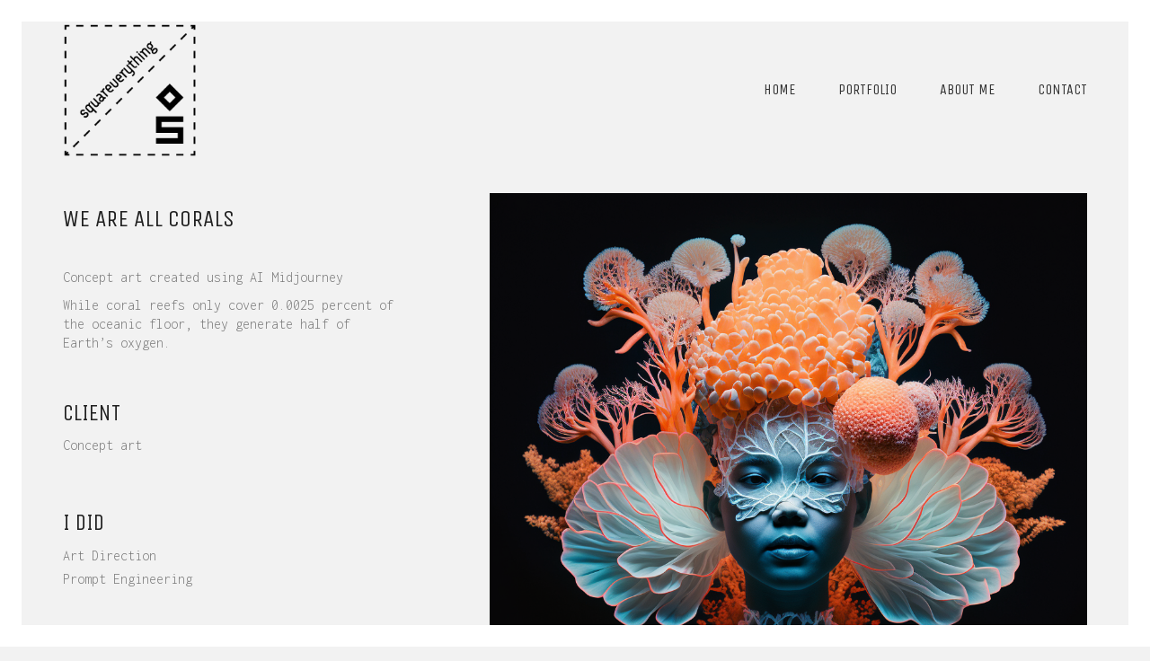

--- FILE ---
content_type: text/html; charset=UTF-8
request_url: http://danielsimak.com/?portfolio=we-are-all-corals
body_size: 7362
content:
<!DOCTYPE html>
<!--[if lt IE 7 ]><html class="ie ie6" lang="cs-CZ"> <![endif]-->
<!--[if IE 7 ]><html class="ie ie7" lang="cs-CZ"> <![endif]-->
<!--[if IE 8 ]><html class="ie ie8" lang="cs-CZ"> <![endif]-->
<!--[if (gte IE 9)|!(IE)]><!--><html lang="cs-CZ"> <!--<![endif]-->
<head>
	<meta charset="UTF-8">
	<meta http-equiv="X-UA-Compatible" content="IE=edge">
	<meta name="viewport" content="width=device-width, initial-scale=1">

	<title>We are all corals &#8211; Daniel Simak / Portfolio</title>
<link rel='dns-prefetch' href='//fonts.googleapis.com' />
<link rel='dns-prefetch' href='//s.w.org' />
<link rel="alternate" type="application/rss+xml" title="Daniel Simak / Portfolio &raquo; RSS zdroj" href="http://danielsimak.com/?feed=rss2" />
<link rel="alternate" type="application/rss+xml" title="Daniel Simak / Portfolio &raquo; RSS komentářů" href="http://danielsimak.com/?feed=comments-rss2" />
<link rel="alternate" type="application/rss+xml" title="Daniel Simak / Portfolio &raquo; RSS komentářů pro We are all corals" href="http://danielsimak.com/?feed=rss2&#038;p=4226" />

	<meta property="og:type" content="article"/>
	<meta property="og:title" content="We are all corals"/>
	<meta property="og:url" content="http://danielsimak.com/?portfolio=we-are-all-corals"/>
	<meta property="og:site_name" content="Daniel Simak / Portfolio"/>
	<meta property="og:description" content=""/>

		<meta property="og:image" content="http://danielsimak.com/wp-content/uploads/2023/03/mid-B.png"/>
	<link itemprop="image" href="http://danielsimak.com/wp-content/uploads/2023/03/mid-B.png" />
	
				<!--
		  <PageMap>
		    <DataObject type="thumbnail">
		      <Attribute name="src" value="http://danielsimak.com/wp-content/uploads/2023/03/mid-B-150x150.png"/>
		      <Attribute name="width" value="150"/>
		      <Attribute name="height" value="150"/>
		    </DataObject>
		  </PageMap>
		-->
			
			<script type="text/javascript">
			window._wpemojiSettings = {"baseUrl":"https:\/\/s.w.org\/images\/core\/emoji\/11\/72x72\/","ext":".png","svgUrl":"https:\/\/s.w.org\/images\/core\/emoji\/11\/svg\/","svgExt":".svg","source":{"concatemoji":"http:\/\/danielsimak.com\/wp-includes\/js\/wp-emoji-release.min.js?ver=4.9.28"}};
			!function(e,a,t){var n,r,o,i=a.createElement("canvas"),p=i.getContext&&i.getContext("2d");function s(e,t){var a=String.fromCharCode;p.clearRect(0,0,i.width,i.height),p.fillText(a.apply(this,e),0,0);e=i.toDataURL();return p.clearRect(0,0,i.width,i.height),p.fillText(a.apply(this,t),0,0),e===i.toDataURL()}function c(e){var t=a.createElement("script");t.src=e,t.defer=t.type="text/javascript",a.getElementsByTagName("head")[0].appendChild(t)}for(o=Array("flag","emoji"),t.supports={everything:!0,everythingExceptFlag:!0},r=0;r<o.length;r++)t.supports[o[r]]=function(e){if(!p||!p.fillText)return!1;switch(p.textBaseline="top",p.font="600 32px Arial",e){case"flag":return s([55356,56826,55356,56819],[55356,56826,8203,55356,56819])?!1:!s([55356,57332,56128,56423,56128,56418,56128,56421,56128,56430,56128,56423,56128,56447],[55356,57332,8203,56128,56423,8203,56128,56418,8203,56128,56421,8203,56128,56430,8203,56128,56423,8203,56128,56447]);case"emoji":return!s([55358,56760,9792,65039],[55358,56760,8203,9792,65039])}return!1}(o[r]),t.supports.everything=t.supports.everything&&t.supports[o[r]],"flag"!==o[r]&&(t.supports.everythingExceptFlag=t.supports.everythingExceptFlag&&t.supports[o[r]]);t.supports.everythingExceptFlag=t.supports.everythingExceptFlag&&!t.supports.flag,t.DOMReady=!1,t.readyCallback=function(){t.DOMReady=!0},t.supports.everything||(n=function(){t.readyCallback()},a.addEventListener?(a.addEventListener("DOMContentLoaded",n,!1),e.addEventListener("load",n,!1)):(e.attachEvent("onload",n),a.attachEvent("onreadystatechange",function(){"complete"===a.readyState&&t.readyCallback()})),(n=t.source||{}).concatemoji?c(n.concatemoji):n.wpemoji&&n.twemoji&&(c(n.twemoji),c(n.wpemoji)))}(window,document,window._wpemojiSettings);
		</script>
		<style type="text/css">
img.wp-smiley,
img.emoji {
	display: inline !important;
	border: none !important;
	box-shadow: none !important;
	height: 1em !important;
	width: 1em !important;
	margin: 0 .07em !important;
	vertical-align: -0.1em !important;
	background: none !important;
	padding: 0 !important;
}
</style>
<link rel='stylesheet' id='layerslider-css'  href='http://danielsimak.com/wp-content/plugins/LayerSlider/static/css/layerslider.css?ver=5.6.10' type='text/css' media='all' />
<link rel='stylesheet' id='ls-google-fonts-css'  href='http://fonts.googleapis.com/css?family=Lato:100,300,regular,700,900%7COpen+Sans:300%7CIndie+Flower:regular%7COswald:300,regular,700&#038;subset=latin%2Clatin-ext' type='text/css' media='all' />
<link rel='stylesheet' id='rs-plugin-settings-css'  href='http://danielsimak.com/wp-content/plugins/revslider/public/assets/css/settings.css?ver=5.2.6' type='text/css' media='all' />
<style id='rs-plugin-settings-inline-css' type='text/css'>
#rs-demo-id {}
</style>
<link rel='stylesheet' id='bootstrap-css'  href='http://danielsimak.com/wp-content/themes/kalium/assets/css/bootstrap.css' type='text/css' media='all' />
<link rel='stylesheet' id='main-css'  href='http://danielsimak.com/wp-content/themes/kalium/assets/css/main.css?ver=1.9.4.2' type='text/css' media='all' />
<link rel='stylesheet' id='style-css'  href='http://danielsimak.com/wp-content/themes/kalium/style.css?ver=1.9.4.2' type='text/css' media='all' />
<link rel='stylesheet' id='custom-skin-css'  href='http://danielsimak.com/wp-content/themes/kalium/assets/css/custom-skin.css?ver=42446a8932744e4eefc268fb2cec7b1b' type='text/css' media='all' />
<link rel='stylesheet' id='fluidbox-css'  href='http://danielsimak.com/wp-content/themes/kalium/assets/js/fluidbox/css/fluidbox.css' type='text/css' media='all' />
<link rel='stylesheet' id='primary-font-css'  href='//fonts.googleapis.com/css?family=Inconsolata:300,400,500,700&#038;subset=latin' type='text/css' media='all' />
<link rel='stylesheet' id='secondary-font-css'  href='//fonts.googleapis.com/css?family=Unica+One:300,400,500,700&#038;subset=latin' type='text/css' media='all' />
<link rel='stylesheet' id='js_composer_front-css'  href='http://danielsimak.com/wp-content/plugins/js_composer/assets/css/js_composer.min.css?ver=4.12.1' type='text/css' media='all' />
<script type="text/javascript">
var ajaxurl = ajaxurl || 'http://danielsimak.com/wp-admin/admin-ajax.php';
</script>
<style>body{font-family: 'Inconsolata', sans-serif;font-weight: 300;text-transform: none}.single-blog-holder .comments-holder .comment-holder .commenter-details .name a{font-family: 'Inconsolata', sans-serif;font-weight: 300;text-transform: none}h1,h2,h3,h4,h5,h6{font-family: 'Unica One', sans-serif;font-weight: 300;text-transform: uppercase}.message-form .send{font-family: 'Unica One', sans-serif;font-weight: 300;text-transform: uppercase}.single-blog-holder .blog-author-holder .author-name{font-family: 'Unica One', sans-serif;font-weight: 300;text-transform: uppercase}.single-blog-holder .comments-holder .comment-holder .commenter-details .name{font-family: 'Unica One', sans-serif;font-weight: 300;text-transform: uppercase}.single-blog-holder .post-controls .next-post strong,.single-blog-holder .post-controls .prev-post strong{font-family: 'Unica One', sans-serif;font-weight: 300;text-transform: uppercase}.single-portfolio-holder .portfolio-big-navigation a{font-family: 'Unica One', sans-serif;font-weight: 300;text-transform: uppercase}.main-header.menu-type-standard-menu .standard-menu-container{font-family: 'Unica One', sans-serif;font-weight: 300;text-transform: uppercase}.main-header.menu-type-standard-menu .standard-menu-container div.menu > ul ul{font-family: 'Unica One', sans-serif;font-weight: 300;text-transform: uppercase}.header-logo.logo-text,.search-input-live-type,.blog-sidebar .sidebar-box-holder .product_list_widget li .product-details{font-family: 'Unica One', sans-serif;font-weight: 300;text-transform: uppercase}</style><script type='text/javascript' src='http://danielsimak.com/wp-includes/js/jquery/jquery.js?ver=1.12.4'></script>
<script type='text/javascript' src='http://danielsimak.com/wp-includes/js/jquery/jquery-migrate.min.js?ver=1.4.1'></script>
<script type='text/javascript'>
/* <![CDATA[ */
var LS_Meta = {"v":"5.6.10"};
/* ]]> */
</script>
<script type='text/javascript' src='http://danielsimak.com/wp-content/plugins/LayerSlider/static/js/layerslider.kreaturamedia.jquery.js?ver=5.6.10'></script>
<script type='text/javascript' src='http://danielsimak.com/wp-content/plugins/LayerSlider/static/js/layerslider.transitions.js?ver=5.6.10'></script>
<script type='text/javascript' src='http://danielsimak.com/wp-content/plugins/revslider/public/assets/js/jquery.themepunch.tools.min.js?ver=5.2.6'></script>
<script type='text/javascript' src='http://danielsimak.com/wp-content/plugins/revslider/public/assets/js/jquery.themepunch.revolution.min.js?ver=5.2.6'></script>
<script type='text/javascript'>
/* <![CDATA[ */
var wc_add_to_cart_params = {"ajax_url":"\/wp-admin\/admin-ajax.php","wc_ajax_url":"\/?portfolio=we-are-all-corals&wc-ajax=%%endpoint%%","i18n_view_cart":"Zobrazit ko\u0161\u00edk","cart_url":"http:\/\/danielsimak.com","is_cart":"","cart_redirect_after_add":"no"};
/* ]]> */
</script>
<script type='text/javascript' src='//danielsimak.com/wp-content/plugins/woocommerce/assets/js/frontend/add-to-cart.min.js?ver=2.6.7'></script>
<script type='text/javascript' src='http://danielsimak.com/wp-content/plugins/js_composer/assets/js/vendors/woocommerce-add-to-cart.js?ver=4.12.1'></script>
<meta name="generator" content="Powered by LayerSlider 5.6.10 - Multi-Purpose, Responsive, Parallax, Mobile-Friendly Slider Plugin for WordPress." />
<!-- LayerSlider updates and docs at: https://kreaturamedia.com/layerslider-responsive-wordpress-slider-plugin/ -->
<link rel='https://api.w.org/' href='http://danielsimak.com/index.php?rest_route=/' />
<link rel="EditURI" type="application/rsd+xml" title="RSD" href="http://danielsimak.com/xmlrpc.php?rsd" />
<link rel="wlwmanifest" type="application/wlwmanifest+xml" href="http://danielsimak.com/wp-includes/wlwmanifest.xml" /> 
<link rel='prev' title='Visual identity for an NGO' href='http://danielsimak.com/?portfolio=visual-identity-for-an-ngo' />
<link rel='next' title='Campaign for Chupa Chups' href='http://danielsimak.com/?portfolio=campaign-for-chupa-chups' />
<meta name="generator" content="WordPress 4.9.28" />
<meta name="generator" content="WooCommerce 2.6.7" />
<link rel="canonical" href="http://danielsimak.com/?portfolio=we-are-all-corals" />
<link rel='shortlink' href='http://danielsimak.com/?p=4226' />
<link rel="alternate" type="application/json+oembed" href="http://danielsimak.com/index.php?rest_route=%2Foembed%2F1.0%2Fembed&#038;url=http%3A%2F%2Fdanielsimak.com%2F%3Fportfolio%3Dwe-are-all-corals" />
<link rel="alternate" type="text/xml+oembed" href="http://danielsimak.com/index.php?rest_route=%2Foembed%2F1.0%2Fembed&#038;url=http%3A%2F%2Fdanielsimak.com%2F%3Fportfolio%3Dwe-are-all-corals&#038;format=xml" />
			<link rel="shortcut icon" href="//danielsimak.com/wp-content/uploads/2016/11/favicon.png">
			<style id="theme-custom-css">
.yourdiv {  color: red;  font-size: 20px;}.gmnoprint {  display: none;}.main-footer .big-footer {text-align: center !important;}.portfolio-holder .thumb {position: initial !important;}.portfolio-holder .thumb .hover-state .info p a:hover {color: #222 !important;}.portfolio-holder .thumb .hover-state .info p a:after {background: #222 !important;}.strongi {font-size: 60px !important;font-family: "Inconsolata", cursive; text-transform: none !important;}.contact_form textarea {background-image: linear-gradient(#CCC 1px, transparent 1px) !important;border-color: #ccc !important;}.contact_form input {border-bottom-color: #ccc !important;}.contact-form input, .contact-form textarea {    border-bottom-color: #dadada !important;}.contact-form textarea {    background-image: linear-gradient(#dadada 1px, transparent 1px) !important;}.single-portfolio-holder .gallery.gallery-type-description .row .lgrad { background-image: -webkit-linear-gradient(top, transparent 0%, rgba(242,242,242,0.9, 0.9) 100%);  background-image: -moz-linear-gradient(top, transparent 0%, rgba(242,242,242,0.9, 0.9) 100%);  background-image: -o-linear-gradient(top, transparent 0%, rgba(242,242,242,0.9) 100%);  background-image: linear-gradient(to bottom, transparent 0%, rgba(242,242,242,0.9) 100%);}.single-portfolio-holder .details .lgrad {background-image: -webkit-linear-gradient(top,transparent 0,rgba(242,242,242,.9) 100%); background-image: -moz-linear-gradient(top,transparent 0,rgba(242,242,242,.9) 100%); background-image: -o-linear-gradient(top,transparent 0,rgba(242,242,242,.9) 100%); background-image: linear-gradient(to bottom,transparent 0,rgba(242,242,242,0.9) 100%);}.auto-type-element {  font-size: 60px;  line-height: 90px;}.auto-type-element span.block {  background: #000;  color: #fff;  padding: 5px 10px;}@media screen and (max-width: 768px) {  .auto-type-element {    font-size: 30px;    line-height: normal;  }  .auto-type-element span.block {    background: #000;    color: #fff;    padding: 0px 8px;  }}.message-form .form-group .placeholder {padding-bottom: 1px;}.leave-reply-holder {background: #fff;}.single-portfolio-holder .social .likes {background: #fff;}
</style>		<style type="text/css">.recentcomments a{display:inline !important;padding:0 !important;margin:0 !important;}</style>
		<meta name="generator" content="Powered by Visual Composer - drag and drop page builder for WordPress."/>
<!--[if lte IE 9]><link rel="stylesheet" type="text/css" href="http://danielsimak.com/wp-content/plugins/js_composer/assets/css/vc_lte_ie9.min.css" media="screen"><![endif]--><!--[if IE  8]><link rel="stylesheet" type="text/css" href="http://danielsimak.com/wp-content/plugins/js_composer/assets/css/vc-ie8.min.css" media="screen"><![endif]--><meta name="generator" content="Powered by Slider Revolution 5.2.6 - responsive, Mobile-Friendly Slider Plugin for WordPress with comfortable drag and drop interface." />
<style>.image-placeholder, .image-placeholder-bg {
background-color: #eeeeee
}</style><noscript><style type="text/css"> .wpb_animate_when_almost_visible { opacity: 1; }</style></noscript></head>
<body class="portfolio-template-default single single-portfolio postid-4226 has-page-borders has-fixed-footer body-lg-skin-kalium-default wpb-js-composer js-comp-ver-4.12.1 vc_responsive portfolio-category-ai portfolio-category-concept portfolio-category-social">
	<style>.page-border > .top-border, .page-border > .right-border, .page-border > .bottom-border, .page-border > .left-border {
padding: 12px;
 background: #ffffff !important;

}</style><style>body > .wrapper, .top-menu-container, .portfolio-description-container, .single-portfolio-holder .portfolio-navigation, .portfolio-slider-nav, .main-footer {
margin: 24px;

}</style><style>screen and (min-width: 992px) { .main-footer.fixed-footer {
left: 24px;
 right: 24px;

} }</style><style>.main-header.fullwidth-header, .nivo-lightbox-theme-default .nivo-lightbox-close, .portfolio-container-and-title.full-width-portfolio.portfolio-loop-layout-type-1 {
margin-left: 24px;
 margin-right: 24px;

}</style><style>.nivo-lightbox-theme-default .nivo-lightbox-close {
margin-top: 24px;
 margin-top: 24px;

}</style><style>body {
height: calc(100% - 48px);
 min-height: calc(100% - 48px);

}</style><div class="page-border" data-wow-duration="0.7s" data-wow-delay="0.2s">
	<div class="top-border"></div>
	<div class="right-border"></div>
	<div class="bottom-border"></div>
	<div class="left-border"></div>
</div><div class="mobile-menu-wrapper">
	
	<div class="mobile-menu-container">
				
		<ul id="menu-main-menu" class="menu"><li id="menu-item-3464" class="menu-item menu-item-type-custom menu-item-object-custom menu-item-home menu-item-3464"><a href="http://danielsimak.com">Home</a></li>
<li id="menu-item-3467" class="menu-item menu-item-type-post_type menu-item-object-page menu-item-3467"><a href="http://danielsimak.com/?page_id=3283">Portfolio</a></li>
<li id="menu-item-3466" class="menu-item menu-item-type-post_type menu-item-object-page menu-item-3466"><a href="http://danielsimak.com/?page_id=2154">About me</a></li>
<li id="menu-item-3555" class="menu-item menu-item-type-post_type menu-item-object-page menu-item-3555"><a href="http://danielsimak.com/?page_id=2288">Contact</a></li>
</ul>		
				
				<form role="search" method="get" class="search-form" action="http://danielsimak.com/">
			<input type="search" class="search-field" placeholder="Search site..." value="" name="s" id="search_mobile_inp" />
			
			<label for="search_mobile_inp">
				<i class="fa fa-search"></i>
			</label>
			
			<input type="submit" class="search-submit" value="Go" />
		</form>
				
	</div>
	
</div>

<div class="mobile-menu-overlay"></div>
	<div class="wrapper" id="main-wrapper">

		<style>header.main-header {
padding-top: 25px;

}</style><style>header.main-header {
padding-bottom: 10px;

}</style><header class="main-header menu-type-standard-menu">
	<div class="container">

		<div class="logo-and-menu-container">
			
						
			<div class="logo-column">
				<style>.logo-image {
width: 150px
}</style><a href="http://danielsimak.com" class="header-logo logo-image">
		<img src="//danielsimak.com/wp-content/uploads/2016/11/logo.png" width="200" height="200" class="main-logo" alt="daniel-simak-portfolio" />
</a>

			</div>
			
							
			<div class="menu-column">
								<div class="standard-menu-container menu-skin-dark reveal-fade">
						
						<a class="menu-bar menu-skin-dark hidden-md hidden-lg" href="#">
									<span class="ham"></span>
								</a>

												
						<nav><ul id="menu-main-menu-1" class="menu"><li class="menu-item menu-item-type-custom menu-item-object-custom menu-item-home menu-item-3464"><a href="http://danielsimak.com"><span>Home</span></a></li>
<li class="menu-item menu-item-type-post_type menu-item-object-page menu-item-3467"><a href="http://danielsimak.com/?page_id=3283"><span>Portfolio</span></a></li>
<li class="menu-item menu-item-type-post_type menu-item-object-page menu-item-3466"><a href="http://danielsimak.com/?page_id=2154"><span>About me</span></a></li>
<li class="menu-item menu-item-type-post_type menu-item-object-page menu-item-3555"><a href="http://danielsimak.com/?page_id=2288"><span>Contact</span></a></li>
</ul></nav>
					</div>
								</div>
		</div>
		
		
	</div>
</header>

<script type="text/javascript">
	var headerOptions = headerOptions || {};
	jQuery.extend( headerOptions, {"stickyMenu":false,"currentMenuSkin":"menu-skin-dark"} );
</script>
<div class="container">

	<div class="page-container">

		<div class="single-portfolio-holder portfolio-type-1 alt-one clearfix description-set-left">

			<div class="details col-md-4">
				<div class="row">
					<div class="title section-title">
						<h1>We are all corals</h1>

											</div>

					<div class="project-description">
						<div class="post-formatting">
							<div class="lab-row-container " ><div class="container lab-vc-container"><div class="vc_row wpb_row vc_row-fluid"><div class="wpb_column vc_column_container vc_col-sm-12"><div class="wpb_wrapper">
	<div class="wpb_text_column wpb_content_element ">
		<div class="wpb_wrapper">
			<p>Concept art created using AI Midjourney</p>
<p>While coral reefs only cover 0.0025 percent of the oceanic floor, they generate half of Earth&#8217;s oxygen.</p>

		</div>
	</div>
</div></div></div></div></div><div class="lab-row-container " ><div class="container lab-vc-container"><div class="vc_row wpb_row vc_row-fluid"><div class="wpb_column vc_column_container vc_col-sm-12"><div class="wpb_wrapper"><div class="section-title ">
	<h2>Client</h2>
	<p>Concept art</p>
</div></div></div></div></div></div><div class="lab-row-container " ><div class="container lab-vc-container"><div class="vc_row wpb_row vc_row-fluid"><div class="wpb_column vc_column_container vc_col-sm-12"><div class="wpb_wrapper"><div class="section-title ">
	<h2>I did</h2>
	<p>
Art Direction<br />
Prompt Engineering</p>
</div></div></div></div></div></div>
						</div>
					</div>

					
					
						<div class="social-links-plain">

				<div class="likes">
			<a href="#" class="like-btn like-icon-heart" data-id="4226">
				<i class="icon fa fa-heart-o"></i>
				<span class="counter like-count">0</span>
			</a>
		</div>
		
				<div class="share-social">
			<h4>Share</h4>
			<div class="social-links">
					<a class="facebook" href="https://www.facebook.com/sharer.php?u=http%3A%2F%2Fdanielsimak.com%2F%3Fportfolio%3Dwe-are-all-corals">
					Facebook			</a>
		<a class="twitter" href="https://twitter.com/share?text=We+are+all+corals">
					Twitter			</a>
		<a class="pinterest" href="https://pinterest.com/pin/create/button/?url=http%3A%2F%2Fdanielsimak.com%2F%3Fportfolio%3Dwe-are-all-corals&amp;description=We+are+all+corals&media=http://danielsimak.com/wp-content/uploads/2023/03/mid-B.png">
					Pinterest			</a>
		<a class="envelope-o" href="mailto:?subject=We+are+all+corals&body=Check out what I just spotted: http%3A%2F%2Fdanielsimak.com%2F%3Fportfolio%3Dwe-are-all-corals">
					Email			</a>
				</div>
		</div>
		
	</div>
	
				</div>
			</div>

			<div class="col-md-7 col-md-offset-1 gallery-column-env">

				<div class="gallery">
	<div class="row nivo">
						<div class="col-xs-12">
					<div class="photo wow fadeInLab">
						<a href="http://danielsimak.com/wp-content/uploads/2023/03/grid_08.png" data-lightbox-gallery="post-gallery">
							<style>.arel-1 {
padding-top: 100.00000000% !important;

}</style>	<span class="image-placeholder arel-1">
	<img width="1024" height="1024" class="lazyload" alt="" role="presentation" data-src="http://danielsimak.com/wp-content/uploads/2023/03/grid_08.png" data-srcset="http://danielsimak.com/wp-content/uploads/2023/03/grid_08.png 1024w, http://danielsimak.com/wp-content/uploads/2023/03/grid_08-150x150.png 150w, http://danielsimak.com/wp-content/uploads/2023/03/grid_08-300x300.png 300w, http://danielsimak.com/wp-content/uploads/2023/03/grid_08-768x768.png 768w, http://danielsimak.com/wp-content/uploads/2023/03/grid_08-468x468.png 468w, http://danielsimak.com/wp-content/uploads/2023/03/grid_08-806x806.png 806w, http://danielsimak.com/wp-content/uploads/2023/03/grid_08-558x558.png 558w, http://danielsimak.com/wp-content/uploads/2023/03/grid_08-655x655.png 655w, http://danielsimak.com/wp-content/uploads/2023/03/grid_08-180x180.png 180w, http://danielsimak.com/wp-content/uploads/2023/03/grid_08-600x600.png 600w" data-sizes="(max-width: 1024px) 100vw, 1024px">	</span>
							</a>

											</div>

				</div>
								<div class="col-xs-12">
					<div class="photo wow fadeInLab">
						<a href="http://danielsimak.com/wp-content/uploads/2023/03/grid_09.png" data-lightbox-gallery="post-gallery">
							<style>.arel-2 {
padding-top: 100.00000000% !important;

}</style>	<span class="image-placeholder arel-2">
	<img width="1024" height="1024" class="lazyload" alt="" role="presentation" data-src="http://danielsimak.com/wp-content/uploads/2023/03/grid_09.png" data-srcset="http://danielsimak.com/wp-content/uploads/2023/03/grid_09.png 1024w, http://danielsimak.com/wp-content/uploads/2023/03/grid_09-150x150.png 150w, http://danielsimak.com/wp-content/uploads/2023/03/grid_09-300x300.png 300w, http://danielsimak.com/wp-content/uploads/2023/03/grid_09-768x768.png 768w, http://danielsimak.com/wp-content/uploads/2023/03/grid_09-468x468.png 468w, http://danielsimak.com/wp-content/uploads/2023/03/grid_09-806x806.png 806w, http://danielsimak.com/wp-content/uploads/2023/03/grid_09-558x558.png 558w, http://danielsimak.com/wp-content/uploads/2023/03/grid_09-655x655.png 655w, http://danielsimak.com/wp-content/uploads/2023/03/grid_09-180x180.png 180w, http://danielsimak.com/wp-content/uploads/2023/03/grid_09-600x600.png 600w" data-sizes="(max-width: 1024px) 100vw, 1024px">	</span>
							</a>

											</div>

				</div>
								<div class="col-xs-12">
					<div class="photo wow fadeInLab">
						<a href="http://danielsimak.com/wp-content/uploads/2023/03/grid_07.png" data-lightbox-gallery="post-gallery">
							<style>.arel-3 {
padding-top: 100.00000000% !important;

}</style>	<span class="image-placeholder arel-3">
	<img width="1024" height="1024" class="lazyload" alt="" role="presentation" data-src="http://danielsimak.com/wp-content/uploads/2023/03/grid_07.png" data-srcset="http://danielsimak.com/wp-content/uploads/2023/03/grid_07.png 1024w, http://danielsimak.com/wp-content/uploads/2023/03/grid_07-150x150.png 150w, http://danielsimak.com/wp-content/uploads/2023/03/grid_07-300x300.png 300w, http://danielsimak.com/wp-content/uploads/2023/03/grid_07-768x768.png 768w, http://danielsimak.com/wp-content/uploads/2023/03/grid_07-468x468.png 468w, http://danielsimak.com/wp-content/uploads/2023/03/grid_07-806x806.png 806w, http://danielsimak.com/wp-content/uploads/2023/03/grid_07-558x558.png 558w, http://danielsimak.com/wp-content/uploads/2023/03/grid_07-655x655.png 655w, http://danielsimak.com/wp-content/uploads/2023/03/grid_07-180x180.png 180w, http://danielsimak.com/wp-content/uploads/2023/03/grid_07-600x600.png 600w" data-sizes="(max-width: 1024px) 100vw, 1024px">	</span>
							</a>

											</div>

				</div>
								<div class="col-xs-12">
					<div class="photo wow fadeInLab">
						<a href="http://danielsimak.com/wp-content/uploads/2023/03/grid_06.png" data-lightbox-gallery="post-gallery">
							<style>.arel-4 {
padding-top: 100.00000000% !important;

}</style>	<span class="image-placeholder arel-4">
	<img width="1024" height="1024" class="lazyload" alt="" role="presentation" data-src="http://danielsimak.com/wp-content/uploads/2023/03/grid_06.png" data-srcset="http://danielsimak.com/wp-content/uploads/2023/03/grid_06.png 1024w, http://danielsimak.com/wp-content/uploads/2023/03/grid_06-150x150.png 150w, http://danielsimak.com/wp-content/uploads/2023/03/grid_06-300x300.png 300w, http://danielsimak.com/wp-content/uploads/2023/03/grid_06-768x768.png 768w, http://danielsimak.com/wp-content/uploads/2023/03/grid_06-468x468.png 468w, http://danielsimak.com/wp-content/uploads/2023/03/grid_06-806x806.png 806w, http://danielsimak.com/wp-content/uploads/2023/03/grid_06-558x558.png 558w, http://danielsimak.com/wp-content/uploads/2023/03/grid_06-655x655.png 655w, http://danielsimak.com/wp-content/uploads/2023/03/grid_06-180x180.png 180w, http://danielsimak.com/wp-content/uploads/2023/03/grid_06-600x600.png 600w" data-sizes="(max-width: 1024px) 100vw, 1024px">	</span>
							</a>

											</div>

				</div>
								<div class="col-xs-12">
					<div class="photo wow fadeInLab">
						<a href="http://danielsimak.com/wp-content/uploads/2023/03/grid_05.png" data-lightbox-gallery="post-gallery">
							<style>.arel-5 {
padding-top: 100.00000000% !important;

}</style>	<span class="image-placeholder arel-5">
	<img width="1024" height="1024" class="lazyload" alt="" role="presentation" data-src="http://danielsimak.com/wp-content/uploads/2023/03/grid_05.png" data-srcset="http://danielsimak.com/wp-content/uploads/2023/03/grid_05.png 1024w, http://danielsimak.com/wp-content/uploads/2023/03/grid_05-150x150.png 150w, http://danielsimak.com/wp-content/uploads/2023/03/grid_05-300x300.png 300w, http://danielsimak.com/wp-content/uploads/2023/03/grid_05-768x768.png 768w, http://danielsimak.com/wp-content/uploads/2023/03/grid_05-468x468.png 468w, http://danielsimak.com/wp-content/uploads/2023/03/grid_05-806x806.png 806w, http://danielsimak.com/wp-content/uploads/2023/03/grid_05-558x558.png 558w, http://danielsimak.com/wp-content/uploads/2023/03/grid_05-655x655.png 655w, http://danielsimak.com/wp-content/uploads/2023/03/grid_05-180x180.png 180w, http://danielsimak.com/wp-content/uploads/2023/03/grid_05-600x600.png 600w" data-sizes="(max-width: 1024px) 100vw, 1024px">	</span>
							</a>

											</div>

				</div>
					</div>
</div>
			</div>

				<div class="row">
		<div class="col-xs-12">
			<div class="portfolio-big-navigation portfolio-navigation-type-simple wow fadeIn">
				<div class="row">
		    		<div class="col-xs-5">
			    					    		<a class="previous pc-only" href="http://danielsimak.com/?portfolio=campaign-for-chupa-chups">Previous project</a>
			    		<a class="previous mobile-only" href="http://danielsimak.com/?portfolio=campaign-for-chupa-chups"><i class="fa flaticon-arrow427"></i></a>
			    				    		</div>

		    		<div class="col-xs-2 text-on-center">
			    		<a class="back-to-portfolio" href="http://danielsimak.com/?post_type=portfolio">
							<i class="fa flaticon-four60"></i>
						</a>
		    		</div>

		    		<div class="col-xs-5">
			    					    		<a class="next pc-only" href="http://danielsimak.com/?portfolio=visual-identity-for-an-ngo">Next project</a>
			    		<a class="next mobile-only" href="http://danielsimak.com/?portfolio=visual-identity-for-an-ngo"><i class="fa flaticon-arrow427"></i></a>
			    				    		</div>
				</div>
			</div>
		</div>
	</div>
			</div>
	</div>

</div>
	</div>	
	<footer id="footer" class="main-footer footer-bottom-vertical fixed-footer fixed-footer-fade">
	<div class="container">
		<div class="footer-widgets">

		
	
	<div class="row">
		<div class="col-xs-12"><div class="wp-widget section widget_text text-2"><h3>Who am I</h3>			<div class="textwidget"><p>My name is Daniel Simak and I am a Graphic Designer / Art Director based in Prague, Czech Republic<br />
Say hello to me <a href="mailto:info@danielsimak.com?Subject=Hello" target="_top">info@danielsimak.com</a></p>
</div>
		</div></div>	</div>

</div>

<hr>	</div>

		<div class="footer-bottom">
		<div class="container">

			<div class="footer-bottom-content">
										<div class="footer-content-right">
						<ul class="social-networks rounded"><li><a href="https://cz.pinterest.com/squareverything/" target="_blank" class="color pinterest" title="Pinterest"><i class="fa fa-pinterest"></i><span class="name">Pinterest.</span></a></li><li><a href="skype:danielsimak2" target="_blank" class="color skype" title="Skype"><i class="fa fa-skype"></i><span class="name">Skype.</span></a></li></ul>					</div>
					
										<div class="footer-content-left">
						<div class="copyrights">
							<p>© Copyright 2016 Daniel Simak. All Rights Reserved.</p>
						</div>
					</div>
									</div>
			</div>

		</div>
	</div>
	
</footer>
	<link rel='stylesheet' id='nivo-lightbox-css'  href='http://danielsimak.com/wp-content/themes/kalium/assets/js/nivo-lightbox/nivo-lightbox.css' type='text/css' media='all' />
<link rel='stylesheet' id='nivo-lightbox-default-css'  href='http://danielsimak.com/wp-content/themes/kalium/assets/js/nivo-lightbox/themes/default/default.css' type='text/css' media='all' />
<script type='text/javascript' src='//danielsimak.com/wp-content/plugins/woocommerce/assets/js/jquery-blockui/jquery.blockUI.min.js?ver=2.70'></script>
<script type='text/javascript'>
/* <![CDATA[ */
var woocommerce_params = {"ajax_url":"\/wp-admin\/admin-ajax.php","wc_ajax_url":"\/?portfolio=we-are-all-corals&wc-ajax=%%endpoint%%"};
/* ]]> */
</script>
<script type='text/javascript' src='//danielsimak.com/wp-content/plugins/woocommerce/assets/js/frontend/woocommerce.min.js?ver=2.6.7'></script>
<script type='text/javascript' src='//danielsimak.com/wp-content/plugins/woocommerce/assets/js/jquery-cookie/jquery.cookie.min.js?ver=1.4.1'></script>
<script type='text/javascript'>
/* <![CDATA[ */
var wc_cart_fragments_params = {"ajax_url":"\/wp-admin\/admin-ajax.php","wc_ajax_url":"\/?portfolio=we-are-all-corals&wc-ajax=%%endpoint%%","fragment_name":"wc_fragments"};
/* ]]> */
</script>
<script type='text/javascript' src='//danielsimak.com/wp-content/plugins/woocommerce/assets/js/frontend/cart-fragments.min.js?ver=2.6.7'></script>
<script type='text/javascript' src='http://danielsimak.com/wp-content/themes/kalium/assets/js/bootstrap.min.js'></script>
<script type='text/javascript' src='http://danielsimak.com/wp-content/themes/kalium/assets/js/joinable.min.js?ver=1.9.4.2'></script>
<script type='text/javascript' src='http://danielsimak.com/wp-content/themes/kalium/assets/js/fluidbox/jquery.fluidbox.min.js'></script>
<script type='text/javascript' src='http://danielsimak.com/wp-includes/js/comment-reply.min.js?ver=4.9.28'></script>
<script type='text/javascript' src='http://danielsimak.com/wp-includes/js/wp-embed.min.js?ver=4.9.28'></script>
<script type='text/javascript' src='http://danielsimak.com/wp-content/themes/kalium/assets/js/nivo-lightbox/nivo-lightbox.min.js'></script>
<script type='text/javascript' src='http://danielsimak.com/wp-content/plugins/js_composer/assets/js/dist/js_composer_front.min.js?ver=4.12.1'></script>
<script type='text/javascript' src='http://danielsimak.com/wp-content/themes/kalium/assets/js/custom.min.js?ver=1.9.4.2'></script>
	
	<!-- ET: 0.42541909217834s 1.9.4.2 -->
</body>
</html>

--- FILE ---
content_type: text/css
request_url: http://danielsimak.com/wp-content/themes/kalium/assets/css/custom-skin.css?ver=42446a8932744e4eefc268fb2cec7b1b
body_size: 4564
content:
body{background: #f2f2f2;color: #212121}table{color: #777}h1 small,h2 small,h3 small,h4 small,h5 small,h6 small{color: #777}a{color: #333}.wrapper{background: #f2f2f2}.wrapper a:hover{color: #333}.wrapper a:after{background: #333}.product-filter ul li a:hover{color: #333}.message-form .send .loading-bar{background: #4d4d4d}.message-form .send .loading-bar span{background: #1a1a1a}.message-form .form-group .placeholder{border-bottom: 1px solid #333}.message-form .form-group .placeholder.ver-two{border-bottom: 1px solid #f2f2f2 !important}.color-main{background: #f2f2f2;color: #333}.btn.btn-primary{background: #333}.btn.btn-primary:hover{background: #1a1a1a}.btn.btn-secondary{background: #777}.btn.btn-secondary:hover{background: #5e5e5e}.main-footer .footer-bottom a{color: #777}.main-footer .footer-bottom a:hover{color: #333}.main-footer .footer-bottom a:after{color: #333}p{color: #777}.section-title p{color: #777}.section-title h1,.section-title h2,.section-title h3,.section-title h4,.section-title h5,.section-title h6{color: #212121}.section-title h1 small,.section-title h2 small,.section-title h3 small,.section-title h4 small,.section-title h5 small,.section-title h6 small{color: #777 !important}.blog-holder .isotope-item .box-holder .post-info{border-color: #dbdbdb}.blog-holder .box-holder .post-format .quote-holder{background: #eee}.blog-holder .box-holder .post-format .quote-holder blockquote{color: #777}.blog-holder .box-holder .post-format .post-type{background: #f2f2f2}.blog-holder .box-holder .post-format .post-type i{color: #212121}.blog-holder .box-holder .post-format .hover-state i{color: #f2f2f2}.blog-holder .box-holder .post-info h2 a{color: #212121}.blog-holder .box-holder .post-info .details .category{color: #777}.blog-holder .box-holder .post-info .details .date{color: #777}.wp-widget.widget_tag_cloud a{color: #212121;background: #eee}.wp-widget.widget_tag_cloud a:hover{background: #e1e1e1}.wpb_wrapper .wpb_text_column blockquote{border-left-color: #333}.post-formatting ul li,.post-formatting ol li{color: #777}.post-formatting blockquote{border-left-color: #333}.post-formatting blockquote p{color: #777}.post-formatting .wp-caption .wp-caption-text{background: #eee}.contact-form .send{background: #333}.contact-form .send:hover{background: #1a1a1a}.contact-form input,.contact-form textarea{color: #212121;border-bottom-color: #eee}.contact-form textarea{background-image: linear-gradient(#eee 1px, transparent 1px)}.comment-form .send{background: #333}.comment-form .send:hover{background: #1a1a1a}.comment-form input,.comment-form textarea{color: #212121;border-bottom-color: #eee}.comment-form textarea{background-image: linear-gradient(#eee 1px, transparent 1px)}.cd-google-map .cd-zoom-in,.cd-google-map .cd-zoom-out{background-color: #333}.cd-google-map .cd-zoom-in:hover,.cd-google-map .cd-zoom-out:hover{background-color: #2e2e2e}.single-blog-holder .blog-head-holder{background: #eee}.single-blog-holder .blog-head-holder .quote-holder{background: #eee}.single-blog-holder .blog-head-holder .quote-holder:before{color: #777}.single-blog-holder .blog-head-holder .quote-holder blockquote{color: #777}.single-blog-holder .tags-holder a{color: #212121;background: #eee}.single-blog-holder .tags-holder a:hover{background: #e1e1e1}.single-blog-holder pre{background: #eee;border-color: #dbdbdb;color: #212121}.single-blog-holder .blog-author-holder .author-name:hover{color: #333}.single-blog-holder .blog-author-holder .author-name:hover em{color: #777}.single-blog-holder .blog-author-holder .author-name em{color: #777}.single-blog-holder .blog-author-holder .author-link{color: #212121}.single-blog-holder .post-controls span{color: #777}.single-blog-holder .comments-holder{background: #eee}.single-blog-holder .comments-holder:before{border-top-color: #f2f2f2}.single-blog-holder .comments-holder .comment-holder + .comment-respond{background: #f2f2f2}.single-blog-holder .comments-holder .comment-holder .commenter-image .comment-connector{border-color: #dbdbdb}.single-blog-holder .comments-holder .comment-holder .commenter-details .comment-text p{color: #777}.single-blog-holder .comments-holder .comment-holder .commenter-details .date{color: #777}.single-blog-holder .details .category{color: #777}.single-blog-holder .details .category a{color: #777}.single-blog-holder .details .date{color: #777}.single-blog-holder .details .date a{color: #777}.single-blog-holder .details .tags-list{color: #777}.single-blog-holder .details .tags-list a{color: #777}.single-blog-holder .post-controls .next-post:hover i,.single-blog-holder .post-controls .prev-post:hover i{color: #333}.single-blog-holder .post-controls .next-post:hover strong,.single-blog-holder .post-controls .prev-post:hover strong{color: #333}.single-blog-holder .post-controls .next-post strong,.single-blog-holder .post-controls .prev-post strong{color: #212121}.single-blog-holder .post-controls .next-post i,.single-blog-holder .post-controls .prev-post i{color: #212121}::selection{background: #333;color: #f2f2f2}::-moz-selection{background: #333;color: #f2f2f2}hr{border-color: #dbdbdb}footer.main-footer{background-color: #eee !important}footer.main-footer .footer-widgets .section h1,footer.main-footer .footer-widgets .section h2,footer.main-footer .footer-widgets .section h3{color: #212121}.wpb_wrapper .wpb_tabs.tabs-style-minimal .ui-tabs .wpb_tabs_nav li a{color: #777}.wpb_wrapper .wpb_tabs.tabs-style-minimal .ui-tabs .wpb_tabs_nav li a:hover{color: #5e5e5e}.wpb_wrapper .wpb_tabs.tabs-style-minimal .ui-tabs .wpb_tabs_nav li.ui-tabs-active a{color: #333;border-bottom-color: #333}.wpb_wrapper .wpb_tabs.tabs-style-default .ui-tabs .wpb_tab{background: #eee}.wpb_wrapper .wpb_tabs.tabs-style-default .ui-tabs .wpb_tabs_nav li{border-bottom-color: #f2f2f2 !important;background: #eee}.wpb_wrapper .wpb_tabs.tabs-style-default .ui-tabs .wpb_tabs_nav li a{color: #777}.wpb_wrapper .wpb_tabs.tabs-style-default .ui-tabs .wpb_tabs_nav li a:hover{color: #5e5e5e}.wpb_wrapper .wpb_tabs.tabs-style-default .ui-tabs .wpb_tabs_nav li.ui-tabs-active a{color: #212121}.wpb_wrapper .wpb_accordion .wpb_accordion_section{background: #eee}.wpb_wrapper .wpb_accordion .wpb_accordion_section .wpb_accordion_header a{color: #212121}.main-header.menu-type-standard-menu .standard-menu-container.menu-skin-main .menu-bar .ham{background-color: #212121}.main-header.menu-type-standard-menu .standard-menu-container.menu-skin-main .menu-bar .ham:before,.main-header.menu-type-standard-menu .standard-menu-container.menu-skin-main .menu-bar .ham:after{background-color: #212121}.top-menu-container{background: #212121}.top-menu-container .sidebar-box-holder h3{color: #f2f2f2}.top-menu-container .sidebar-box-holder a{color: #777 !important}.top-menu-container .sidebar-box-holder a:after{background-color: #777 !important}.top-menu-container .top-menu ul.menu > li ul{background: #f2f2f2}.top-menu-container .top-menu ul.menu > li ul li a{color: #212121 !important}.top-menu-container .top-menu ul.menu > li ul li a:after{background: #212121}.top-menu-container .top-menu ul:after{border-right-color: #f2f2f2 !important}.top-menu-container .top-menu ul li a{color: #f2f2f2 !important}.top-menu-container .top-menu ul li a:hover{color: #333 !important}.product-filter ul li a{color: #777}.single-portfolio-holder .social .likes{background: #eee}.single-portfolio-holder .social .likes .like-btn{color: #777}.single-portfolio-holder .social .likes .fa-heart{color: #333}.single-portfolio-holder .social .share-social .social-links a{color: #777}.single-portfolio-holder .portfolio-big-navigation a{color: #212121}.single-portfolio-holder .portfolio-big-navigation a:hover{color: #2e2e2e}.slick-slider .slick-prev:hover,.slick-slider .slick-next:hover{color: #333}.dash{background: #eee}.alert.alert-default{background-color: #333}.hover-state{background: #333}.portfolio-holder .thumb .hover-state .likes a i{color: #333}.portfolio-holder .thumb .hover-state .likes a .counter{color: #333}.single-portfolio-holder .details .services ul li{color: #777}.single-portfolio-holder.portfolio-type-3 .gallery-slider .slick-prev:hover,.single-portfolio-holder.portfolio-type-3 .gallery-slider .slick-next:hover{color: #333}.single-portfolio-holder .gallery.gallery-type-description .row .lgrad{background-image: /* Sorry, can not do JavaScript evaluation in PHP... :( */}.single-portfolio-holder.portfolio-type-5 .portfolio-slider-nav a:hover span{background-color: rgba(51,51,51,0.5)}.single-portfolio-holder.portfolio-type-5 .portfolio-slider-nav a.current span{background: #333}.single-portfolio-holder.portfolio-type-5 .portfolio-description-container{background: #f2f2f2}.single-portfolio-holder.portfolio-type-5 .portfolio-description-container.is-collapsed .portfolio-description-showinfo{background: #f2f2f2}.single-portfolio-holder.portfolio-type-5 .portfolio-description-container .portfolio-description-showinfo .expand-project-info svg{fill: #212121}.single-portfolio-holder.portfolio-type-5 .portfolio-description-container .portfolio-description-fullinfo{background: #f2f2f2}.single-portfolio-holder.portfolio-type-5 .portfolio-description-container .portfolio-description-fullinfo .lgrad{background-image: /* Sorry, can not do JavaScript evaluation in PHP... :( */}.single-portfolio-holder.portfolio-type-5 .portfolio-description-container .portfolio-description-fullinfo .collapse-project-info svg{fill: #212121}.single-portfolio-holder.portfolio-type-5 .portfolio-description-container .portfolio-description-fullinfo .project-show-more-link{color: #777}.single-portfolio-holder.portfolio-type-5 .portfolio-description-container .portfolio-description-fullinfo .project-show-more-link .for-more{color: #333}.search-results-holder .result-box h3 a{color: #333}.search-results-holder .result-box + .result-box{border-top-color: #dbdbdb}.search-results .change-search-keyword{color: #333}.search-results .change-search-keyword:before{background-color: #333 !important}.team-holder .new-member-join{background: #eee}.team-holder .new-member-join .join-us .your-image{color: #777}.team-holder .new-member-join .join-us .details h2{color: #212121}.team-holder .new-member-join .join-us .details .text a{color: #333}.logos-holder .c-logo{border-color: #dbdbdb}.logos-holder .c-logo .hover-state{background: #333}.main-header.menu-type-full-bg-menu .menu-bar.menu-skin-main .ham{background-color: #212121}.main-header.menu-type-full-bg-menu .menu-bar.menu-skin-main .ham:before,.main-header.menu-type-full-bg-menu .menu-bar.menu-skin-main .ham:after{background-color: #212121}.main-header.menu-type-standard-menu .standard-menu-container.menu-skin-main div.menu > ul > li > a{color: #212121}.main-header.menu-type-standard-menu .standard-menu-container.menu-skin-main div.menu > ul ul{background: #212121}.main-header.menu-type-standard-menu .standard-menu-container.menu-skin-main ul.menu > li > a{color: #212121}.main-header.menu-type-standard-menu .standard-menu-container.menu-skin-main ul.menu > li > a:after{background-color: #212121}.main-header.menu-type-standard-menu .standard-menu-container.menu-skin-main ul.menu ul{background: #212121}.error-holder{background: #f2f2f2}.error-holder .box{background: #333}.error-holder .box .error-type{color: #f2f2f2}.error-holder .error-text{color: #333}.portfolio-holder .dribbble-container .dribbble_shot:hover .dribbble-title{background-color: #333}.bg-main-color{background: #333}.coming-soon-container .message-container{color: #f2f2f2}.coming-soon-container p{color: #f2f2f2}.coming-soon-container .social-networks-env a i{color: #333}.blog-sidebar .sidebar-box-holder a{color: #212121}.blog-sidebar .sidebar-box-holder li{color: #777}.blog-sidebar .sidebar-box-holder.widget_recent_comments li + li{border-top-color: #eee}.blog-sidebar .sidebar-box-holder.widget_search .search-bar .form-control{background: #eee !important;color: #777 !important}.blog-sidebar .sidebar-box-holder.widget_search .search-bar .form-control::-webkit-input-placeholder{color: #777}.blog-sidebar .sidebar-box-holder.widget_search .search-bar .form-control:-moz-placeholder{color: #777}.blog-sidebar .sidebar-box-holder.widget_search .search-bar .form-control::-moz-placeholder{color: #777}.blog-sidebar .sidebar-box-holder.widget_search .search-bar .form-control:-ms-input-placeholder{color: #777}.blog-sidebar .sidebar-box-holder.widget_search .search-bar input.go-button{color: #212121}.image-placeholder{background: #eee}.show-more .button{border-color: #eee}.show-more .button a{color: #333}.show-more.is-finished .button .finished{color: #333}.pagination-container span.page-numbers,.pagination-container a.page-numbers{color: #212121}.pagination-container span.page-numbers:after,.pagination-container a.page-numbers:after{background-color: #333}.pagination-container span.page-numbers:hover,.pagination-container a.page-numbers:hover,.pagination-container span.page-numbers.current,.pagination-container a.page-numbers.current{color: #333}.fluidbox-overlay{background-color: #f2f2f2;opacity: 0.6 !important}.comparison-image-slider .cd-handle{background-color: #333 !important}.comparison-image-slider .cd-handle:hover{background-color: #262626 !important}.about-me-box{background: #eee !important}.main-header.menu-type-sidebar-menu .menu-bar .ham{background-color: #212121}.main-header.menu-type-sidebar-menu .menu-bar .ham:before,.main-header.menu-type-sidebar-menu .menu-bar .ham:after{background-color: #212121}.sidebar-menu-wrapper{background: #f2f2f2}.sidebar-menu-wrapper.menu-type-sidebar-menu .sidebar-menu-container .sidebar-main-menu div.menu > ul > li > a{color: #212121}.sidebar-menu-wrapper.menu-type-sidebar-menu .sidebar-menu-container .sidebar-main-menu ul.menu > li > a{color: #212121}.sidebar-menu-wrapper.menu-type-sidebar-menu .sidebar-menu-container .sidebar-main-menu ul.menu > li > a:hover{color: #333}.sidebar-menu-wrapper.menu-type-sidebar-menu .sidebar-menu-container .sidebar-main-menu ul.menu > li > a:after{background-color: #212121}.sidebar-menu-wrapper.menu-type-sidebar-menu .sidebar-menu-container .sidebar-main-menu ul.menu ul > li:hover > a{color: #333}.sidebar-menu-wrapper.menu-type-sidebar-menu .sidebar-menu-container .sidebar-main-menu ul.menu ul > li > a{color: #777}.sidebar-menu-wrapper.menu-type-sidebar-menu .sidebar-menu-container .sidebar-main-menu ul.menu ul > li > a:hover{color: #333}.maintenance-mode .wrapper,.coming-soon-mode .wrapper{background: #333}.header-logo.logo-text{color: #333}.main-header.menu-type-standard-menu .standard-menu-container.menu-skin-main ul.menu ul li a,.main-header.menu-type-standard-menu .standard-menu-container.menu-skin-main div.menu > ul ul li a{color: #f2f2f2}.wp-widget .social-networks li a{background-color: #dbdbdb;color: #777}.wp-widget .social-networks li a:hover{background-color: #dbdbdb !important;color: #2e2e2e !important}.top-menu-container.menu-skin-main .wp-widget .social-networks li a{background-color: #dbdbdb !important;color: #777 !important}.top-menu-container.menu-skin-main .wp-widget .social-networks li a:hover{background-color: #dbdbdb !important;color: #2e2e2e !important}.portfolio-holder .item-box .photo .on-hover{background-color: #333}.loading-spinner-1{background-color: #212121}.top-menu-container .close-top-menu{color: #f2f2f2}.single-portfolio-holder.portfolio-type-5 .portfolio-navigation a:hover{color: #f2f2f2}.single-portfolio-holder.portfolio-type-5 .portfolio-navigation a:hover i{color: #f2f2f2}.menu-bar.menu-skin-main .ham{background-color: #333}.menu-bar.menu-skin-main .ham:before,.menu-bar.menu-skin-main .ham:after{background-color: #333}.portfolio-holder .item-box .info p a:hover{color: #333}.mobile-menu-wrapper .mobile-menu-container ul.menu li a:hover{color: #333}.mobile-menu-wrapper .mobile-menu-container ul.menu li.current-menu-item > a,.mobile-menu-wrapper .mobile-menu-container div.menu > ul li.current-menu-item > a,.mobile-menu-wrapper .mobile-menu-container ul.menu li.current_page_item > a,.mobile-menu-wrapper .mobile-menu-container div.menu > ul li.current_page_item > a,.mobile-menu-wrapper .mobile-menu-container ul.menu li.current-menu-ancestor > a,.mobile-menu-wrapper .mobile-menu-container div.menu > ul li.current-menu-ancestor > a,.mobile-menu-wrapper .mobile-menu-container ul.menu li.current_page_ancestor > a,.mobile-menu-wrapper .mobile-menu-container div.menu > ul li.current_page_ancestor > a{color: #333}.single-portfolio-holder .social-links-rounded .social-share-icon.like-btn.is-liked{background-color: #333}.maintenance-mode .wrapper a,.coming-soon-mode .wrapper a{color: #f2f2f2}.maintenance-mode .wrapper a:after,.coming-soon-mode .wrapper a:after{background-color: #f2f2f2}.mobile-menu-wrapper .mobile-menu-container .search-form label{color: #777}.mobile-menu-wrapper .mobile-menu-container .search-form input:focus + label{color: #212121}.vjs-default-skin .vjs-play-progress{background-color: #333}.vjs-default-skin .vjs-volume-level{background: #333}.portfolio-holder .item-box .info h3 a{color: #777}.blog-sidebar .sidebar-box-holder a{color: #212121}.blog-sidebar .sidebar-box-holder a:after{background: #212121}.blog-sidebar .sidebar-box-holder .product_list_widget li .product-details .product-meta{color: #aaa}.blog-sidebar .sidebar-box-holder .product_list_widget li .product-details .product-meta .proruct-rating em{color: #aaa}.blog-sidebar .sidebar-box-holder .product_list_widget li .product-details .product-name{color: #212121}.dropdown-menu > li > a{color: #212121}.dropdown{color: #212121}.dropdown .btn:hover,.dropdown .btn:focus,.dropdown .btn.focus{color: #212121}.dropdown .dropdown-menu{color: #212121;background: #dbdbdb}.dropdown .dropdown-menu li{border-top-color: #c7c7c7}.dropdown.open .btn{background: #dbdbdb}.wp-widget.widget_product_search .search-bar input[name="s"],.wp-widget.widget_search .search-bar input[name="s"]{background: #dbdbdb;color: #777}.wp-widget.widget_product_search .search-bar input[name="s"]::-webkit-input-placeholder,.wp-widget.widget_search .search-bar input[name="s"]::-webkit-input-placeholder{color: #777}.wp-widget.widget_product_search .search-bar input[name="s"]:-moz-placeholder,.wp-widget.widget_search .search-bar input[name="s"]:-moz-placeholder{color: #777}.wp-widget.widget_product_search .search-bar input[name="s"]::-moz-placeholder,.wp-widget.widget_search .search-bar input[name="s"]::-moz-placeholder{color: #777}.wp-widget.widget_product_search .search-bar input[name="s"]:-ms-input-placeholder,.wp-widget.widget_search .search-bar input[name="s"]:-ms-input-placeholder{color: #777}.wp-widget.widget_product_search .search-bar input[type=submit],.wp-widget.widget_search .search-bar input[type=submit]{color: #212121}.wp-widget.widget_shopping_cart .widget_shopping_cart_content > .total strong{color: #212121}.wp-widget.widget_shopping_cart .widget_shopping_cart_content .product_list_widget{border-bottom-color: #dbdbdb}.wp-widget.widget_price_filter .price_slider_wrapper .price_slider{background: #dbdbdb}.wp-widget.widget_price_filter .price_slider_wrapper .price_slider .ui-slider-range,.wp-widget.widget_price_filter .price_slider_wrapper .price_slider .ui-slider-handle{background: #212121}.wp-widget.widget_price_filter .price_slider_wrapper .price_slider_amount .price_label{color: #aaa}.wp-widget.widget_price_filter .price_slider_wrapper .price_slider_amount .button{background: #212121}.wp-widget.widget_price_filter .price_slider_wrapper .price_slider_amount .button:focus{background: #171717}.woocommerce{background: #f2f2f2}.woocommerce .button{background: #dbdbdb}.woocommerce .button:hover{background: #d6d6d6}.woocommerce .product .item-info h3 a{color: #f2f2f2}.woocommerce .product .item-info .price ins,.woocommerce .product .item-info .price > .amount{color: #333}.woocommerce .product .item-info .price del{color: #777}.woocommerce .product .item-info .product-loop-add-to-cart-container a{color: #777}.woocommerce .product .item-info .product-loop-add-to-cart-container a:after{background-color: #777}.woocommerce .product .item-info .product-loop-add-to-cart-container a:hover{color: #333}.woocommerce .product .item-info .product-loop-add-to-cart-container a:hover:after{background-color: #333}.woocommerce .product .onsale{background: #333;color: #f2f2f2}.woocommerce .product.catalog-layout-default .item-info h3 a{color: #212121}.woocommerce .product.catalog-layout-default .item-info .product-loop-add-to-cart-container a{color: #777}.woocommerce .product.catalog-layout-default .item-info .product-loop-add-to-cart-container a:after{background-color: #777}.woocommerce .product.catalog-layout-default .item-info .product-loop-add-to-cart-container a:hover{color: #333}.woocommerce .product.catalog-layout-default .item-info .product-loop-add-to-cart-container a:hover:after{background-color: #333}.woocommerce .product.catalog-layout-full-bg .product-internal-info,.woocommerce .product.catalog-layout-full-transparent-bg .product-internal-info{background: rgba(51,51,51,0.9)}.woocommerce .product.catalog-layout-full-bg .item-info h3 a,.woocommerce .product.catalog-layout-full-transparent-bg .item-info h3 a{color: #f2f2f2}.woocommerce .product.catalog-layout-full-bg .item-info .product-loop-add-to-cart-container .add-to-cart-link:before,.woocommerce .product.catalog-layout-full-transparent-bg .item-info .product-loop-add-to-cart-container .add-to-cart-link:before,.woocommerce .product.catalog-layout-full-bg .item-info .product-loop-add-to-cart-container .add-to-cart-link:after,.woocommerce .product.catalog-layout-full-transparent-bg .item-info .product-loop-add-to-cart-container .add-to-cart-link:after{color: #f2f2f2 !important}.woocommerce .product.catalog-layout-full-bg .item-info .product-loop-add-to-cart-container .tooltip .tooltip-arrow,.woocommerce .product.catalog-layout-full-transparent-bg .item-info .product-loop-add-to-cart-container .tooltip .tooltip-arrow{border-left-color: #f2f2f2}.woocommerce .product.catalog-layout-full-bg .item-info .product-loop-add-to-cart-container .tooltip .tooltip-inner,.woocommerce .product.catalog-layout-full-transparent-bg .item-info .product-loop-add-to-cart-container .tooltip .tooltip-inner{color: #333;background: #f2f2f2}.woocommerce .product.catalog-layout-full-bg .item-info .product-bottom-details .price,.woocommerce .product.catalog-layout-full-transparent-bg .item-info .product-bottom-details .price{color: #f2f2f2}.woocommerce .product.catalog-layout-full-bg .item-info .product-bottom-details .price del,.woocommerce .product.catalog-layout-full-transparent-bg .item-info .product-bottom-details .price del{color: rgba(242,242,242,0.8)}.woocommerce .product.catalog-layout-full-bg .item-info .product-bottom-details .price del .amount,.woocommerce .product.catalog-layout-full-transparent-bg .item-info .product-bottom-details .price del .amount{color: rgba(242,242,242,0.8)}.woocommerce .product.catalog-layout-full-bg .item-info .product-bottom-details .price ins .amount,.woocommerce .product.catalog-layout-full-transparent-bg .item-info .product-bottom-details .price ins .amount{border-bottom-color: #f2f2f2}.woocommerce .product.catalog-layout-full-bg .item-info .product-bottom-details .price .amount,.woocommerce .product.catalog-layout-full-transparent-bg .item-info .product-bottom-details .price .amount{color: #f2f2f2}.woocommerce .product.catalog-layout-full-bg .item-info .product-category,.woocommerce .product.catalog-layout-full-transparent-bg .item-info .product-category{color: #f2f2f2 !important}.woocommerce .product.catalog-layout-full-bg .item-info .product-category a,.woocommerce .product.catalog-layout-full-transparent-bg .item-info .product-category a{color: #f2f2f2 !important}.woocommerce .product.catalog-layout-full-bg .item-info .product-category a:after,.woocommerce .product.catalog-layout-full-transparent-bg .item-info .product-category a:after,.woocommerce .product.catalog-layout-full-bg .item-info .product-category a:before,.woocommerce .product.catalog-layout-full-transparent-bg .item-info .product-category a:before{background: #f2f2f2}.woocommerce .product.catalog-layout-transparent-bg .item-info h3 a{color: #212121}.woocommerce .product.catalog-layout-transparent-bg .item-info .product-category{color: #212121 !important}.woocommerce .product.catalog-layout-transparent-bg .item-info .product-category a{color: #212121 !important}.woocommerce .product.catalog-layout-transparent-bg .item-info .product-category a:after,.woocommerce .product.catalog-layout-transparent-bg .item-info .product-category a:before{background: #212121}.woocommerce .product.catalog-layout-transparent-bg .item-info .product-bottom-details .product-loop-add-to-cart-container .add-to-cart-link:after,.woocommerce .product.catalog-layout-transparent-bg .item-info .product-bottom-details .product-loop-add-to-cart-container .add-to-cart-link:before{color: #212121}.woocommerce .product.catalog-layout-transparent-bg .item-info .product-bottom-details .product-loop-add-to-cart-container a{color: #777}.woocommerce .product.catalog-layout-transparent-bg .item-info .product-bottom-details .product-loop-add-to-cart-container a:after{background-color: #777}.woocommerce .product.catalog-layout-transparent-bg .item-info .product-bottom-details .product-loop-add-to-cart-container a:hover{color: #333}.woocommerce .product.catalog-layout-transparent-bg .item-info .product-bottom-details .product-loop-add-to-cart-container a:hover:after{background-color: #333}.woocommerce .product.catalog-layout-transparent-bg .item-info .product-bottom-details .product-loop-add-to-cart-container .tooltip-inner{background-color: #333;color: #f2f2f2}.woocommerce .product.catalog-layout-transparent-bg .item-info .product-bottom-details .product-loop-add-to-cart-container .tooltip-arrow{border-left-color: #333}.woocommerce .product.catalog-layout-transparent-bg .item-info .product-bottom-details .price{color: #212121}.woocommerce .product.catalog-layout-transparent-bg .item-info .product-bottom-details .price .amount{color: #212121}.woocommerce .product.catalog-layout-transparent-bg .item-info .product-bottom-details .price ins .amount{border-bottom-color: #212121}.woocommerce .product.catalog-layout-transparent-bg .item-info .product-bottom-details .price del{color: rgba(33,33,33,0.65)}.woocommerce .product.catalog-layout-transparent-bg .item-info .product-bottom-details .price del .amount{color: rgba(33,33,33,0.65)}.woocommerce .product.catalog-layout-distanced-centered .item-info h3 a{color: #212121}.woocommerce .product.catalog-layout-distanced-centered .item-info .price .amount,.woocommerce .product.catalog-layout-distanced-centered .item-info .price ins,.woocommerce .product.catalog-layout-distanced-centered .item-info .price ins span{color: #848484}.woocommerce .product.catalog-layout-distanced-centered .item-info .price del{color: rgba(119,119,119,0.65)}.woocommerce .product.catalog-layout-distanced-centered .item-info .price del .amount{color: rgba(119,119,119,0.65)}.woocommerce .product.catalog-layout-distanced-centered .item-info .product-loop-add-to-cart-container .add_to_cart_button{color: #aaa}.woocommerce .product.catalog-layout-distanced-centered .item-info .product-loop-add-to-cart-container .add_to_cart_button.nh{color: #333}.woocommerce .product.catalog-layout-distanced-centered .item-info .product-loop-add-to-cart-container .add_to_cart_button:hover{color: #242424}.woocommerce .product.catalog-layout-distanced-centered .product-internal-info{background: rgba(242,242,242,0.9)}.woocommerce .dropdown .dropdown-menu li a{color: #777}.woocommerce .dropdown .dropdown-menu .active a,.woocommerce .dropdown .dropdown-menu li a:hover{color: #333 !important}.woocommerce .woocommerce-tabs .entry-content #reviews #review_form_wrapper .comment-form-rating .stars.has-rating span a:before{color: #333}.woocommerce #review_form_wrapper .form-submit input#submit{background-color: #333}.woocommerce .star-rating .star-rating-icons .circle i{background-color: #333}.woocommerce .item-info .group_table .button,.woocommerce .item-info form.cart .button{background: #333}.woocommerce .item-info .group_table .button:hover,.woocommerce .item-info form.cart .button:hover,.woocommerce .item-info .group_table .button:active,.woocommerce .item-info form.cart .button:active{background: #333;background: #262626}.woocommerce .item-info .group_table .button:active,.woocommerce .item-info form.cart .button:active{background: #1a1a1a}.woocommerce .product .item-info{color: #333}.woocommerce .woocommerce-error,.woocommerce .woocommerce-info,.woocommerce .woocommerce-message{color: #f2f2f2}.woocommerce .woocommerce-error li,.woocommerce .woocommerce-info li,.woocommerce .woocommerce-message li{color: #f2f2f2}.woocommerce .shop_table .cart_item .product-subtotal span{color: #333}.woocommerce .shop_table .cart-collaterals .cart-buttons-update-checkout .checkout-button{background-color: #333}.woocommerce .checkout-info-box .woocommerce-info{border-top: 3px solid #333 !important}.woocommerce .checkout-info-box .woocommerce-info a{color: #333}.replaced-checkboxes:checked + label:before,.replaced-radio-buttons:checked + label:before{background-color: #333}.woocommerce .button{background-color: #dbdbdb;color: #777}.woocommerce .button:hover{background-color: #cecece;color: #6a6a6a}.woocommerce .blockOverlay{background: rgba(242,242,242,0.8) !important}.woocommerce .blockOverlay:after{background-color: #333}.woocommerce .woocommerce-message{background-color: #333;color: #f2f2f2}.woocommerce .order-info mark{background-color: #333}.woocommerce .shop-categories .product-category-col > .product-category a:hover h3,.woocommerce .shop_table .cart_item .product-remove a:hover i{color: #333}.btn-primary,.checkout-button{background-color: #333 !important;color: #f2f2f2 !important}.btn-primary:hover,.checkout-button:hover{background-color: #242424 !important;color: #f2f2f2 !important}.menu-cart-icon-container.menu-skin-dark .cart-icon-link{color: #777}.menu-cart-icon-container.menu-skin-dark .cart-icon-link:hover{color: #6a6a6a}.menu-cart-icon-container.menu-skin-dark .cart-icon-link .items-count{background-color: #333 !important}.menu-cart-icon-container.menu-skin-light .cart-icon-link{color: #f2f2f2}.menu-cart-icon-container.menu-skin-light .cart-icon-link .items-count{background-color: #333 !important;color: #f2f2f2 !important}.menu-cart-icon-container .lab-wc-mini-cart-contents .cart-items .cart-item .product-details h3 a:hover{color: #333}.woocommerce ul.digital-downloads li a:hover{color: #333}.wrapper a:hover,footer.main-footer a:hover,.mobile-menu-wrapper .mobile-menu-container .cart-icon-link-mobile-container a:hover{color: #333}.wpb_wrapper .lab-vc-products-carousel .products .nextprev-arrow i{color: #333}.main-header.menu-type-standard-menu .standard-menu-container ul.menu ul li.menu-item-has-children > a:before,.main-header.menu-type-standard-menu .standard-menu-container div.menu > ul ul li.menu-item-has-children > a:before{border-color: transparent transparent transparent #f2f2f2}.main-header.menu-type-full-bg-menu .full-screen-menu{background-color: #333}.main-header.menu-type-full-bg-menu .full-screen-menu.translucent-background{background-color: rgba(51,51,51,0.9)}.single-portfolio-holder .portfolio-navigation a:hover i{color: #333}.wpb_wrapper .lab-blog-posts .blog-post-entry .blog-post-image a .hover-display{background-color: rgba(51,51,51,0.8)}.wpb_wrapper .lab-blog-posts .blog-post-entry .blog-post-image a .hover-display.no-opacity{background-color: #333}.wp-widget ul ul a:before{background-color: #333}.main-header.menu-type-full-bg-menu .full-screen-menu .full-menu-footer .social-networks li a i{color: #333}.wrapper a:after,footer.main-footer a:after{background-color: #333}.main-header.menu-type-standard-menu .standard-menu-container div.menu > ul ul li.menu-item-has-children:before,.main-header.menu-type-standard-menu .standard-menu-container ul.menu ul li.menu-item-has-children:before{border-color: transparent transparent transparent #dbdbdb}.main-header.menu-type-standard-menu .standard-menu-container.menu-skin-main ul.menu ul li a,.main-header.menu-type-standard-menu .standard-menu-container.menu-skin-main div.menu > ul ul li a{color: #f2f2f2}.main-header.menu-type-standard-menu .standard-menu-container.menu-skin-main ul.menu ul li a:after,.main-header.menu-type-standard-menu .standard-menu-container.menu-skin-main div.menu > ul ul li a:after{background-color: #f2f2f2}.main-header.menu-type-standard-menu .standard-menu-container.menu-skin-main div.menu > ul > li > a:after,.main-header.menu-type-standard-menu .standard-menu-container.menu-skin-main ul.menu > li > a:after{background-color: #333}.go-to-top{color: #f2f2f2;background-color: #212121}.go-to-top.visible:hover{background-color: #333}.mobile-menu-wrapper .mobile-menu-container .search-form input,.mobile-menu-wrapper .mobile-menu-container .search-form input:focus + label{color: #333}.portfolio-holder .thumb .hover-state.hover-style-white p{color: #777}body .lg-outer.lg-skin-kalium-default .lg-progress-bar .lg-progress{background-color: #333}.ninja-forms-form .btn.btn-default{background-color: #333}.lg-outer .lg-progress-bar .lg-progress{background-color: #333}.lg-outer .lg-thumb-item:hover,.lg-outer .lg-thumb-item.active{border-color: #333 !important}.wpb_wrapper .lab-blog-posts .blog-post-entry .blog-post-content-container .blog-post-title a:hover{color: #333}.single-portfolio-holder .social-links-plain .likes .fa-heart{color: #333}.pagination-container span.page-numbers,.pagination-container a.page-numbers{color: #777}.sidebar-menu-wrapper.menu-type-sidebar-menu .sidebar-menu-container .sidebar-main-menu ul.menu ul > li > a:after{background-color: #333}